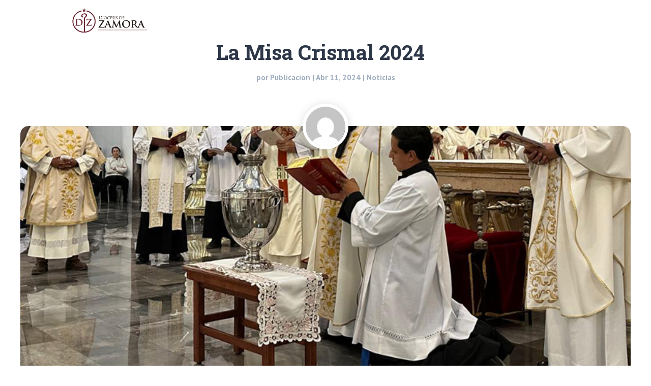

--- FILE ---
content_type: text/css
request_url: https://diocesisdezamora.org/wp-content/et-cache/global/et-divi-customizer-global.min.css?ver=1746640166
body_size: 36
content:
#menuFijo{background-color:transparent;transition:background-color 0.5s ease}.menu-color-fijo-scroll{background-color:rgba(0,0,0,0.9)!important;transition:background-color 1s ease}